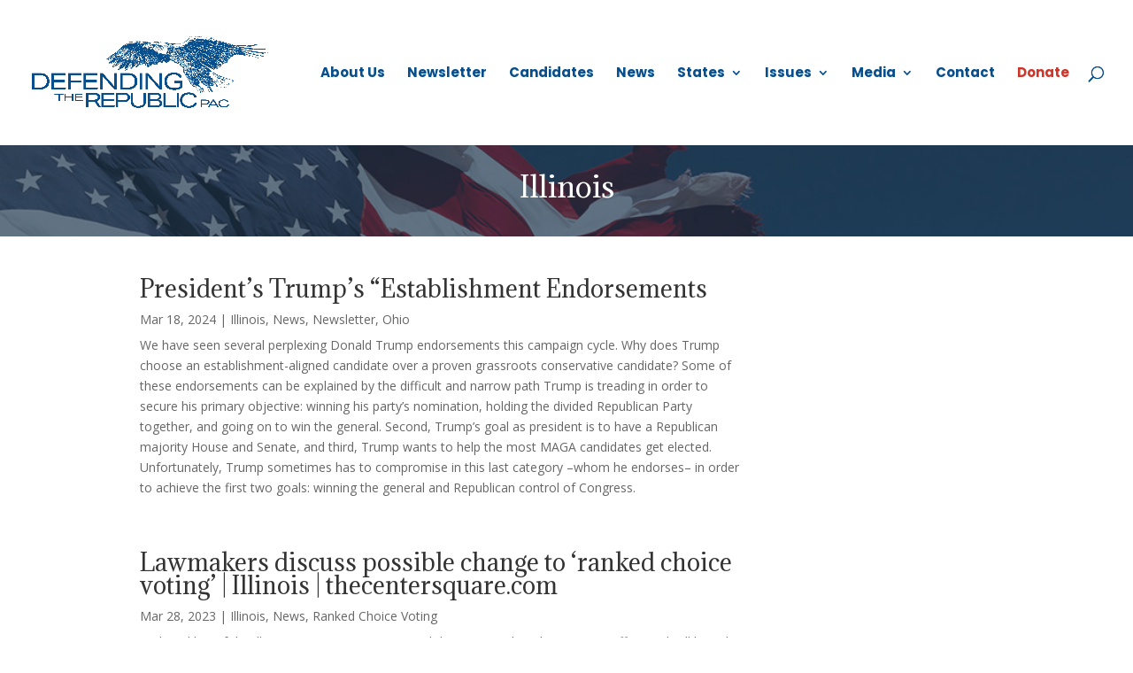

--- FILE ---
content_type: text/plain
request_url: https://www.google-analytics.com/j/collect?v=1&_v=j102&a=1355694334&t=pageview&_s=1&dl=https%3A%2F%2Fdefendingtherepublicpac.com%2Fnews%2Fillinois%2F&ul=en-us%40posix&dt=Illinois%20%7C%20Defending%20The%20Republic%20PAC&sr=1280x720&vp=1280x720&_u=YEBAAEABAAAAACAAI~&jid=137285997&gjid=751062760&cid=1735791394.1769036999&tid=UA-183368991-4&_gid=1716135949.1769036999&_r=1&_slc=1&gtm=45He61k2n81PTSD42Vza200&gcd=13l3l3l3l1l1&dma=0&tag_exp=103116026~103200004~104527906~104528500~104684208~104684211~105391253~115495940~115938465~115938469~117041587&z=1116087039
body_size: -454
content:
2,cG-11QTNZQSL6